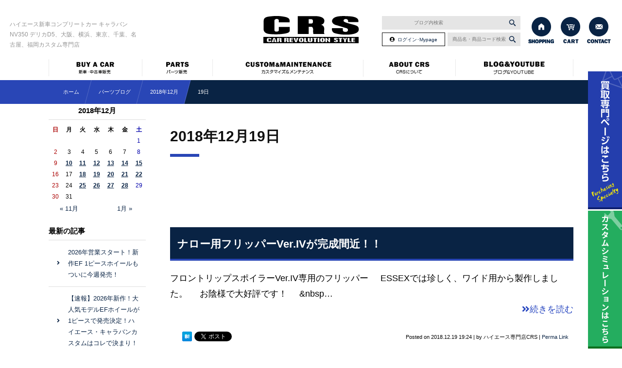

--- FILE ---
content_type: text/html; charset=UTF-8
request_url: https://www.crs9000.com/2018/12/19/?post_type=partsblog
body_size: 74735
content:


<!DOCTYPE html>
<html lang="ja">
    <head>
        <meta charset="utf-8">
        <meta name="author" content="ハイエース専門店CRS" />
						
			<meta name="keywords" content="ハイエース200系,キャラバンnv350,デリカD5,カスタム,パーツ,新車,中古,大阪,千葉,横浜,買取り,横浜,東京,名古屋,福岡" />
			<meta name="description" content="大阪・横浜・千葉・東京・名古屋・福岡を中心に200系ハイエース、キャラバンNV350、デリカD5の新車コンプリートカー・カスタムカーを販売しています。カスタムパーツやカスタム、車中泊もお任せ下さい。" />
			<title>  2018年12月19日 | 200系ハイエース・NV350キャラバン・デリカD5専門店 | カスタム・買取・カスタムパーツなら大阪、横浜、東京、名古屋のCRS</title>
			
			
				
        <meta property="og:image" content="https://www.crs9000.com/images/common/site-logo.png" />
        <link rel="alternate" type="application/atom+xml" title="Recent Entries" href="https://www.crs9000.com/feed/atom/" />
	<link rel="stylesheet" href="https://use.fontawesome.com/releases/v5.11.2/css/all.css" />
        <link rel="stylesheet" type="text/css" href="/css/common/vendor.css" />
        <link rel="stylesheet" type="text/css" href="/css/default/theme.css" />
        <link rel="stylesheet" type="text/css" href="/css/default/extra.css" />
        <link href="https://fonts.googleapis.com/css?family=Heebo:500,900" rel="stylesheet">


        <link rel='dns-prefetch' href='//s.w.org' />
		<script type="text/javascript">
			window._wpemojiSettings = {"baseUrl":"https:\/\/s.w.org\/images\/core\/emoji\/2.4\/72x72\/","ext":".png","svgUrl":"https:\/\/s.w.org\/images\/core\/emoji\/2.4\/svg\/","svgExt":".svg","source":{"concatemoji":"https:\/\/www.crs9000.com\/cwp\/wp-includes\/js\/wp-emoji-release.min.js?ver=4.9.5"}};
			!function(a,b,c){function d(a,b){var c=String.fromCharCode;l.clearRect(0,0,k.width,k.height),l.fillText(c.apply(this,a),0,0);var d=k.toDataURL();l.clearRect(0,0,k.width,k.height),l.fillText(c.apply(this,b),0,0);var e=k.toDataURL();return d===e}function e(a){var b;if(!l||!l.fillText)return!1;switch(l.textBaseline="top",l.font="600 32px Arial",a){case"flag":return!(b=d([55356,56826,55356,56819],[55356,56826,8203,55356,56819]))&&(b=d([55356,57332,56128,56423,56128,56418,56128,56421,56128,56430,56128,56423,56128,56447],[55356,57332,8203,56128,56423,8203,56128,56418,8203,56128,56421,8203,56128,56430,8203,56128,56423,8203,56128,56447]),!b);case"emoji":return b=d([55357,56692,8205,9792,65039],[55357,56692,8203,9792,65039]),!b}return!1}function f(a){var c=b.createElement("script");c.src=a,c.defer=c.type="text/javascript",b.getElementsByTagName("head")[0].appendChild(c)}var g,h,i,j,k=b.createElement("canvas"),l=k.getContext&&k.getContext("2d");for(j=Array("flag","emoji"),c.supports={everything:!0,everythingExceptFlag:!0},i=0;i<j.length;i++)c.supports[j[i]]=e(j[i]),c.supports.everything=c.supports.everything&&c.supports[j[i]],"flag"!==j[i]&&(c.supports.everythingExceptFlag=c.supports.everythingExceptFlag&&c.supports[j[i]]);c.supports.everythingExceptFlag=c.supports.everythingExceptFlag&&!c.supports.flag,c.DOMReady=!1,c.readyCallback=function(){c.DOMReady=!0},c.supports.everything||(h=function(){c.readyCallback()},b.addEventListener?(b.addEventListener("DOMContentLoaded",h,!1),a.addEventListener("load",h,!1)):(a.attachEvent("onload",h),b.attachEvent("onreadystatechange",function(){"complete"===b.readyState&&c.readyCallback()})),g=c.source||{},g.concatemoji?f(g.concatemoji):g.wpemoji&&g.twemoji&&(f(g.twemoji),f(g.wpemoji)))}(window,document,window._wpemojiSettings);
		</script>
		<style type="text/css">
img.wp-smiley,
img.emoji {
	display: inline !important;
	border: none !important;
	box-shadow: none !important;
	height: 1em !important;
	width: 1em !important;
	margin: 0 .07em !important;
	vertical-align: -0.1em !important;
	background: none !important;
	padding: 0 !important;
}
</style>
<link rel='stylesheet' id='biz-cal-style-css'  href='https://www.crs9000.com/cwp/wp-content/plugins/biz-calendar/biz-cal.css?ver=2.2.0' type='text/css' media='all' />
<link rel='stylesheet' id='contact-form-7-css'  href='https://www.crs9000.com/cwp/wp-content/plugins/contact-form-7/includes/css/styles.css?ver=5.0.1' type='text/css' media='all' />
<link rel='stylesheet' id='wpsbc-style-css'  href='https://www.crs9000.com/cwp/wp-content/plugins/wp-simple-booking-calendar/assets/css/style-front-end.min.css?ver=2.0.9' type='text/css' media='all' />
<link rel='stylesheet' id='dashicons-css'  href='https://www.crs9000.com/cwp/wp-includes/css/dashicons.min.css?ver=4.9.5' type='text/css' media='all' />
<script type='text/javascript' src='https://www.crs9000.com/cwp/wp-includes/js/jquery/jquery.js?ver=1.12.4'></script>
<script type='text/javascript' src='https://www.crs9000.com/cwp/wp-includes/js/jquery/jquery-migrate.min.js?ver=1.4.1'></script>
<script type='text/javascript'>
/* <![CDATA[ */
var bizcalOptions = {"holiday_title":"\u5b9a\u4f11\u65e5","wed":"on","holiday":"on","temp_holidays":"2024-01-01\r\n2024-01-02\r\n2024-01-03\r\n","temp_weekdays":"","eventday_title":"\u30a4\u30d9\u30f3\u30c8\u958b\u50ac\u65e5","eventday_url":"","eventdays":"","month_limit":"\u5236\u9650\u306a\u3057","nextmonthlimit":"12","prevmonthlimit":"12","plugindir":"https:\/\/www.crs9000.com\/cwp\/wp-content\/plugins\/biz-calendar\/","national_holiday":""};
/* ]]> */
</script>
<script type='text/javascript' src='https://www.crs9000.com/cwp/wp-content/plugins/biz-calendar/calendar.js?ver=2.2.0'></script>
<link rel="preconnect" href="https://fonts.googleapis.com">
<link rel="preconnect" href="https://fonts.gstatic.com" crossorigin>
<link href="https://fonts.googleapis.com/css2?family=Noto+Sans+JP:wght@100;200;300;400;500;600;700;800;900&display=swap" rel="stylesheet">

<meta name="facebook-domain-verification" content="ojz19ichd2x27d394bqyop7ua0dzxh" />

<!-- Begin Mieruca Embed Code -->
<script type="text/javascript" id="mierucajs">
window.__fid = window.__fid || [];__fid.push([598987424]);
(function() {
function mieruca(){if(typeof window.__fjsld != "undefined") return; window.__fjsld = 1; var fjs = document.createElement('script'); fjs.type = 'text/javascript'; fjs.async = true; fjs.id = "fjssync"; var timestamp = new Date;fjs.src = ('https:' == document.location.protocol ? 'https' : 'http') + '://hm.mieru-ca.com/service/js/mieruca-hm.js?v='+ timestamp.getTime(); var x = document.getElementsByTagName('script')[0]; x.parentNode.insertBefore(fjs, x); };
setTimeout(mieruca, 500); document.readyState != "complete" ? (window.attachEvent ? window.attachEvent("onload", mieruca) : window.addEventListener("load", mieruca, false)) : mieruca();
})();
</script>
<!-- End Mieruca Embed Code -->

<script type="application/ld+json">
{
  "@context": "https://schema.org",
  "@type": "Organization",
  "name": "CRS",
  "url": "https://www.crs9000.com/",
  "logo": "https://www.crs9000.com/wp-content/uploads/logo.jpg",
  "description": "CRSは大阪府豊中市に本社を置く、ハイエース専門のカスタム・販売会社です。",
  "address": {
    "@type": "PostalAddress",
    "streetAddress": "勝部3-3-18",
    "addressLocality": "豊中市",
    "addressRegion": "大阪府",
    "postalCode": "561-0894",
    "addressCountry": "JP"
  },
  "contactPoint": {
    "@type": "ContactPoint",
    "telephone": "+81-6-6852-9000",
    "contactType": "Customer Service",
    "faxNumber": "+81-6-6852-9011",
    "areaServed": "JP",
    "availableLanguage": "ja"
  }
}
</script>

<meta name="msapplication-square70x70logo" content="/images/favicons/site-tile-70x70.png">
<meta name="msapplication-square150x150logo" content="/images/favicons/site-tile-150x150.png">
<meta name="msapplication-wide310x150logo" content="/images/favicons/site-tile-310x150.png">
<meta name="msapplication-square310x310logo" content="/images/favicons/site-tile-310x310.png">
<meta name="msapplication-TileColor" content="#243ead">
<link rel="shortcut icon" type="image/vnd.microsoft.icon" href="/images/favicons/favicon.ico">
<link rel="icon" type="image/vnd.microsoft.icon" href="/images/favicons/favicon.ico">
<link rel="apple-touch-icon" sizes="57x57" href="/images/favicons/apple-touch-icon-57x57.png">
<link rel="apple-touch-icon" sizes="60x60" href="/images/favicons/apple-touch-icon-60x60.png">
<link rel="apple-touch-icon" sizes="72x72" href="/images/favicons/apple-touch-icon-72x72.png">
<link rel="apple-touch-icon" sizes="76x76" href="/images/favicons/apple-touch-icon-76x76.png">
<link rel="apple-touch-icon" sizes="114x114" href="/images/favicons/apple-touch-icon-114x114.png">
<link rel="apple-touch-icon" sizes="120x120" href="/images/favicons/apple-touch-icon-120x120.png">
<link rel="apple-touch-icon" sizes="144x144" href="/images/favicons/apple-touch-icon-144x144.png">
<link rel="apple-touch-icon" sizes="152x152" href="/images/favicons/apple-touch-icon-152x152.png">
<link rel="apple-touch-icon" sizes="180x180" href="/images/favicons/apple-touch-icon-180x180.png">
<link rel="icon" type="image/png" sizes="36x36" href="/images/favicons/android-chrome-36x36.png">
<link rel="icon" type="image/png" sizes="48x48" href="/images/favicons/android-chrome-48x48.png">
<link rel="icon" type="image/png" sizes="72x72" href="/images/favicons/android-chrome-72x72.png">
<link rel="icon" type="image/png" sizes="96x96" href="/images/favicons/android-chrome-96x96.png">
<link rel="icon" type="image/png" sizes="128x128" href="/images/favicons/android-chrome-128x128.png">
<link rel="icon" type="image/png" sizes="144x144" href="/images/favicons/android-chrome-144x144.png">
<link rel="icon" type="image/png" sizes="152x152" href="/images/favicons/android-chrome-152x152.png">
<link rel="icon" type="image/png" sizes="192x192" href="/images/favicons/android-chrome-192x192.png">
<link rel="icon" type="image/png" sizes="256x256" href="/images/favicons/android-chrome-256x256.png">
<link rel="icon" type="image/png" sizes="384x384" href="/images/favicons/android-chrome-384x384.png">
<link rel="icon" type="image/png" sizes="512x512" href="/images/favicons/android-chrome-512x512.png">
<link rel="icon" type="image/png" sizes="36x36" href="/images/favicons/icon-36x36.png">
<link rel="icon" type="image/png" sizes="48x48" href="/images/favicons/icon-48x48.png">
<link rel="icon" type="image/png" sizes="72x72" href="/images/favicons/icon-72x72.png">
<link rel="icon" type="image/png" sizes="96x96" href="/images/favicons/icon-96x96.png">
<link rel="icon" type="image/png" sizes="128x128" href="/images/favicons/icon-128x128.png">
<link rel="icon" type="image/png" sizes="144x144" href="/images/favicons/icon-144x144.png">
<link rel="icon" type="image/png" sizes="152x152" href="/images/favicons/icon-152x152.png">
<link rel="icon" type="image/png" sizes="160x160" href="/images/favicons/icon-160x160.png">
<link rel="icon" type="image/png" sizes="192x192" href="/images/favicons/icon-192x192.png">
<link rel="icon" type="image/png" sizes="196x196" href="/images/favicons/icon-196x196.png">
<link rel="icon" type="image/png" sizes="256x256" href="/images/favicons/icon-256x256.png">
<link rel="icon" type="image/png" sizes="384x384" href="/images/favicons/icon-384x384.png">
<link rel="icon" type="image/png" sizes="512x512" href="/images/favicons/icon-512x512.png">
<link rel="icon" type="image/png" sizes="16x16" href="/images/favicons/icon-16x16.png">
<link rel="icon" type="image/png" sizes="24x24" href="/images/favicons/icon-24x24.png">
<link rel="icon" type="image/png" sizes="32x32" href="/images/favicons/icon-32x32.png">
<link rel="manifest" href="/images/favicons/manifest.json">
		<style type="text/css" id="wp-custom-css">
			.toc-001 {
    margin-bottom: 30px;
    border: 2px solid #0046b6;
    border-radius: 3px;
	background-color: #fafafa;
}

.toc-001 div {
    display: flex;
    justify-content: center;
    align-items: center;
    margin: 0;
    padding: 10px 0;
    background-color: #0046b6;
    color: #fff;
    font-weight: 600;
    font-size: 1.1em;
}

.toc-001 ul {
    list-style-type: disc;
    margin: 0;
    overflow: hidden;
}

.toc-001 > ul {
	padding: 1em 1em 1em 0.5em;
}

.toc-001 ul ul {
    margin-top: 5px;
	padding-left: 0em;
}

.toc-001 li {
	padding: 0px 0;
    font-weight: 600;
}

.toc-001 ul ul li {
	list-style-type: disc !important;
    font-weight: 500;
	font-size: 0.9em;
}

.toc-001 a {
    color: #333;
    text-decoration: none;
}
		</style>
	                <link rel="stylesheet" type="text/css" href="/shop/css/default/shop.css" />
        	<!-- Global site tag (gtag.js) - Google Analytics -->
	<script async src="https://www.googletagmanager.com/gtag/js?id=UA-53863052-44"></script>
	<script>
	  window.dataLayer = window.dataLayer || [];
	  function gtag(){dataLayer.push(arguments);}
	  gtag('js', new Date());

	  gtag('config', 'UA-53863052-44');
	  gtag('config', 'AW-852395424');
	</script>
    <!-- Google tag (gtag.js) -->
<script async src="https://www.googletagmanager.com/gtag/js?id=G-4K35ERYML9"></script>
<script>
  window.dataLayer = window.dataLayer || [];
  function gtag(){dataLayer.push(arguments);}
  gtag('js', new Date());

  gtag('config', 'G-4K35ERYML9');
</script>
<meta name="google-site-verification" content="Vx1u07BUYEENHY0-MCjvO103roRcLlo5OUPF9f-yBGU" />        <!-- Google Tag Manager -->
		<script>(function(w,d,s,l,i){w[l]=w[l]||[];w[l].push({'gtm.start':
		new Date().getTime(),event:'gtm.js'});var f=d.getElementsByTagName(s)[0],
		j=d.createElement(s),dl=l!='dataLayer'?'&l='+l:'';j.async=true;j.src=
		'https://www.googletagmanager.com/gtm.js?id='+i+dl;f.parentNode.insertBefore(j,f);
		})(window,document,'script','dataLayer','GTM-KLB7VFG8');</script>
		<!-- End Google Tag Manager -->
    </head>
    <body class="archive date post-type-archive post-type-archive-partsblog template-type-blog default">
                <!-- Google Tag Manager (noscript) -->
        <noscript><iframe src="https://www.googletagmanager.com/ns.html?id=GTM-NPHVS3B"
                          height="0" width="0" style="display:none;visibility:hidden"></iframe></noscript>
        <!-- End Google Tag Manager (noscript) -->
        		<div id="fb-root"></div>
		<script>
		(function(d, s, id) {
			var js, fjs = d.getElementsByTagName(s)[0];
			if (d.getElementById(id)) return;
			js = d.createElement(s); js.id = id;
			js.src = "//connect.facebook.net/ja_JP/sdk.js#xfbml=1&version=v2.5&appId=592969907455373";
			fjs.parentNode.insertBefore(js, fjs);
		}(document, 'script', 'facebook-jssdk'));
		</script>
        <div id="container">
            <div id="container-inner">

                <div id="float-menu">
                    <div><a href="/purchase/" target="_blank"><img src="/images/default/float-btn01.png" alt="買取専門ページはこちら" /></a></div>
                    <div><a href="/custom/" target="_blank"><img src="/images/default/float-btn01-2.png" alt="カスタムシミュレーションはこちら" /></a></div>
                    <div><a href="#header" class="scroll"><img src="/images/default/float-btn02.png" alt="上へ" /></a></div>
                </div>

                <header id="header">
                    <div id="header-inner">
																											<div class="site-description">ハイエース新車コンプリートカー キャラバンNV350 デリカD5、大阪、横浜、東京、千葉、名古屋、福岡カスタム専門店</div>
																			<div class="header-logo"><a href="/"><img src="/images/default/site-logo.png" alt="200系ハイエース・NV350キャラバン・デリカD5専門店 | カスタム・買取・カスタムパーツなら大阪、横浜、東京、名古屋のCRS" /></a></div>

						<div class="header-search-blog">
							<form id="side-search-form-blog" name="side-search-form" action="/index.php" method="get">
								<input type="text" value="" size="20" name="s" class="side-search-text" placeholder="ブログ内検索" />
								<span><input type="image" src="/images/default/search-btn.png" alt="検索" id="search-btn" class="side-search-btn" onClick="void(this.form.submit());return false" /></span>
							</form>
						</div>

						<div class="header-search">
							<form id="side-search-form" name="side-search-form" action="/shop/products/list.php" method="get">
								<input type="text" value="" size="20" name="name" class="side-search-text" placeholder="商品名・商品コード検索" />
								<span><input type="image" src="/images/default/search-btn.png" alt="検索" id="search-btn" class="header-search-btn" onClick="void(this.form.submit());return false" /></span>
							</form>
						</div>
						<div class="header-login">
							<a href="/shop/mypage/">ログイン･Mypage</a>
						</div>

                        <div class="header-btn">
                            <ul class="header-btn-list clearfix">
                                <li class="header-btn-list-item"><a href="/parts/"><img src="/images/default/header-btn01.png" alt="パーツ通販" /></a></li>
                                <li class="header-btn-list-item"><a href="/shop/cart/"><img src="/images/default/header-btn02.png" alt="CART" /></a></li>
                                <li class="header-btn-list-item"><a href="/contents/category/contact"><img src="/images/default/header-btn03.png" alt="CONTACT" /></a></li>
                            </ul>
                        </div>

                    </div>
                </header>

                <div class="gnav-wrapper"><div class="gnav"><div class="gnav-inner">
                    <ul class="gnav-ul">
                        <li><a href="/buy-a-car/"><img src="/images/default/gnav01.png" alt="新車・中古車販売" /></a>
                            <div class="gnav-drop-wrapper"><div class="gnav-drop gnav-drop01 clearfix">
                                <div class="gnav-drop-header">
                                    <p class="gnav-drop-title"><img src="/images/default/gnav-drop-title01.png" alt="BUY A CAR 新車・中古車販売" /></p>
                                    <div class="gnav-drop-btn"><a href="/buy-a-car/"><img src="/images/default/gnav-drop-btn01.png" alt="新車・中古車販売" /></a></div>
                                </div>
                                <div class="gnav-drop-inner clearfix">
                                                                                                            <div>
                                        <a href="/completecar/" >
                                            <span class="gnav-drop-img"><img src="https://www.crs9000.com/cwp/wp-content/uploads/2018/04/gnav-drop01-01.png" alt="コンプリート" /></span>
                                            <span class="gnav-drop-menu">コンプリート</span>
                                        </a>
                                    </div>
                                                                        <div>
                                        <a href="/stock/" >
                                            <span class="gnav-drop-img"><img src="https://www.crs9000.com/cwp/wp-content/uploads/2018/04/gnav-drop01-02.png" alt="新車・中古車在庫情報" /></span>
                                            <span class="gnav-drop-menu">新車・中古車在庫情報</span>
                                        </a>
                                    </div>
                                                                        <div>
                                        <a href="/buy-a-car/category/flow/" >
                                            <span class="gnav-drop-img"><img src="https://www.crs9000.com/cwp/wp-content/uploads/2018/04/gnav-drop01-04.png" alt="納車までの流れ" /></span>
                                            <span class="gnav-drop-menu">納車までの流れ</span>
                                        </a>
                                    </div>
                                                                        <div>
                                        <a href="/customer/" >
                                            <span class="gnav-drop-img"><img src="https://www.crs9000.com/cwp/wp-content/uploads/2018/04/gnav-drop01-06.png" alt="お客様の声" /></span>
                                            <span class="gnav-drop-menu">お客様の声</span>
                                        </a>
                                    </div>
                                                                    </div>
                                </div></div>
                        </li><!--
						--><li><a href="/parts/"><img src="/images/default/gnav02.png" alt="パーツ販売" /></a>
                        <div class="gnav-drop-wrapper"><div class="gnav-drop gnav-drop06 clearfix">
                            <div class="gnav-drop-header">
                                <p class="gnav-drop-title"><img src="/images/default/gnav-drop-title06.png" alt="PARTS パーツ販売" /></p>
                                <div class="gnav-drop-btn"><a href="/parts/"><img src="/images/default/gnav-drop-btn06.png" alt="パーツ販売" /></a></div>
                            </div>
                            <div class="gnav-drop-inner clearfix">
                                                                                                <div>
                                    <a href="https://www.crs9000.com/contents/category/business-sales/">
                                        <span class="gnav-drop-img"><img src="https://www.crs9000.com/cwp/wp-content/uploads/2023/07/gnav-drop03-07.jpg" alt="" /></span>
                                        <span class="gnav-drop-menu"></span>
                                    </a>
                                </div>
                                                                <div>
                                    <a href="http://www.essex-japan.com/swp/wp-content/uploads/2018/12/33f8c04f1228065baaf622368b992475.pdf">
                                        <span class="gnav-drop-img"><img src="https://www.crs9000.com/cwp/wp-content/uploads/2018/04/gnav-drop01-03-1.png" alt="1PCホイール在庫表" /></span>
                                        <span class="gnav-drop-menu">1PCホイール在庫表</span>
                                    </a>
                                </div>
                                                                <div>
                                    <a href="https://www.crs9000.com/shop/order/">
                                        <span class="gnav-drop-img"><img src="https://www.crs9000.com/cwp/wp-content/uploads/2023/07/ac0dc9c31ca0c0f10b4465799f188b87.jpg" alt="特定商取引に関する法律に基づく表記" /></span>
                                        <span class="gnav-drop-menu">特定商取引に関する法律に基づく表記</span>
                                    </a>
                                </div>
                                                                <div>
                                    <a href="https://www.crs9000.com/parts/postage/">
                                        <span class="gnav-drop-img"><img src="https://www.crs9000.com/cwp/wp-content/uploads/2023/07/002.jpg" alt="送料区分について" /></span>
                                        <span class="gnav-drop-menu">送料区分について</span>
                                    </a>
                                </div>
                                                                <div>
                                    <a href="https://www.crs9000.com/parts/seino/">
                                        <span class="gnav-drop-img"><img src="https://www.crs9000.com/cwp/wp-content/uploads/2023/07/003.jpg" alt="西濃運輸 配送時間指定不可地域" /></span>
                                        <span class="gnav-drop-menu">西濃運輸 配送時間指定不可地域</span>
                                    </a>
                                </div>
                                                                <div>
                                    <a href="https://www.crs9000.com/parts/sagawa/">
                                        <span class="gnav-drop-img"><img src="https://www.crs9000.com/cwp/wp-content/uploads/2023/07/004.jpg" alt="佐川急便 配送時間指定不可地域" /></span>
                                        <span class="gnav-drop-menu">佐川急便 配送時間指定不可地域</span>
                                    </a>
                                </div>
                                                            </div>
                            </div></div>
					</li><!--
					--><li><a href="/custom-maintenance/"><img src="/images/default/gnav03.png" alt="カスタマイズ・メンテナンス" /></a>
                        <div class="gnav-drop-wrapper"><div class="gnav-drop gnav-drop02 clearfix">
                            <div class="gnav-drop-header">
                                <p class="gnav-drop-title"><img src="/images/default/gnav-drop-title02.png" alt="CUSTOM& MAINTENANCE カスタマイズ＆メンテナンス" /></p>
                                <div class="gnav-drop-btn"><a href="/custom-maintenance/"><img src="/images/default/gnav-drop-btn02.png" alt="カスタマイズ＆メンテナンス" /></a></div>
                            </div>
                            <div class="gnav-drop-inner clearfix">
                                                                                                <div>
                                    <a href="/custom-maintenance/category/suspension/">
                                        <span class="gnav-drop-img"><img src="https://www.crs9000.com/cwp/wp-content/uploads/2018/04/gnav-drop02-02.png" alt="足廻り" /></span>
                                        <span class="gnav-drop-menu">足廻り</span>
                                    </a>
                                </div>
                                                                <div>
                                    <a href="/custom-maintenance/category/neotune/">
                                        <span class="gnav-drop-img"><img src="https://www.crs9000.com/cwp/wp-content/uploads/2018/04/gnav-drop02-03.png" alt="ネオチューン" /></span>
                                        <span class="gnav-drop-menu">ネオチューン</span>
                                    </a>
                                </div>
                                                                <div>
                                    <a href="/custom-maintenance/category/inspection/">
                                        <span class="gnav-drop-img"><img src="https://www.crs9000.com/cwp/wp-content/uploads/2018/04/gnav-drop02-04.png" alt="車検" /></span>
                                        <span class="gnav-drop-menu">車検</span>
                                    </a>
                                </div>
                                                                <div>
                                    <a href="/custom-maintenance/category/oil/">
                                        <span class="gnav-drop-img"><img src="https://www.crs9000.com/cwp/wp-content/uploads/2018/04/gnav-drop02-05.png" alt="OIL交換" /></span>
                                        <span class="gnav-drop-menu">OIL交換</span>
                                    </a>
                                </div>
                                                                <div>
                                    <a href="/custom-maintenance/category/face/">
                                        <span class="gnav-drop-img"><img src="https://www.crs9000.com/cwp/wp-content/uploads/2018/04/gnav-drop02-01.png" alt="フェイスチェンジ" /></span>
                                        <span class="gnav-drop-menu">フェイスチェンジ</span>
                                    </a>
                                </div>
                                                                <div>
                                    <a href="/custom-maintenance/category/aeropaint/">
                                        <span class="gnav-drop-img"><img src="https://www.crs9000.com/cwp/wp-content/uploads/2018/04/gnav-drop02-06.png" alt="エアロ塗装" /></span>
                                        <span class="gnav-drop-menu">エアロ塗装</span>
                                    </a>
                                </div>
                                                                <div>
                                    <a href="/custom-maintenance/category/cost/">
                                        <span class="gnav-drop-img"><img src="https://www.crs9000.com/cwp/wp-content/uploads/2018/04/gnav-drop02-07.png" alt="工賃表" /></span>
                                        <span class="gnav-drop-menu">工賃表</span>
                                    </a>
                                </div>
                                                                <div>
                                    <a href="/custom-maintenance/216367/">
                                        <span class="gnav-drop-img"><img src="https://www.crs9000.com/cwp/wp-content/uploads/2023/07/8032dcc48835dadec2bc20a61cbe0fa7.jpg" alt="ハイエースオーナー様へ" /></span>
                                        <span class="gnav-drop-menu">ハイエースオーナー様へ</span>
                                    </a>
                                </div>
                                                            </div>
                            </div></div>
                        </li><!--
						--><li><a href="/about/"><img src="/images/default/gnav04.png" alt="CRSについて" /></a>
                        <div class="gnav-drop-wrapper"><div class="gnav-drop gnav-drop03 clearfix">
                            <div class="gnav-drop-header">
                                <p class="gnav-drop-title"><img src="/images/default/gnav-drop-title03.png" alt="ABOUT CRS CRSについて" /></p>
                                <div class="gnav-drop-btn"><a href="/about/"><img src="/images/default/gnav-drop-btn03.png" alt="CRSについて" /></a></div>
                            </div>
                            <div class="gnav-drop-inner clearfix">
                                                                                                <div>
                                    <a href="/about/category/shop/">
                                        <span class="gnav-drop-img"><img src="https://www.crs9000.com/cwp/wp-content/uploads/2018/04/gnav-drop03-02.png" alt="店舗情報" /></span>
                                        <span class="gnav-drop-menu">店舗情報</span>
                                    </a>
                                </div>
                                                                <div>
                                    <a href="/about/category/company/">
                                        <span class="gnav-drop-img"><img src="https://www.crs9000.com/cwp/wp-content/uploads/2023/07/251f7ce0c7606f31706e233fef930688-1.jpg" alt="会社案内" /></span>
                                        <span class="gnav-drop-menu">会社案内</span>
                                    </a>
                                </div>
                                                                <div>
                                    <a href="/about/category/recruit/">
                                        <span class="gnav-drop-img"><img src="https://www.crs9000.com/cwp/wp-content/uploads/2023/07/gnav-drop03-03-2.jpg" alt="求人情報" /></span>
                                        <span class="gnav-drop-menu">求人情報</span>
                                    </a>
                                </div>
                                                                <div>
                                    <a href="https://www.crs9000.com/partsblog/258170/">
                                        <span class="gnav-drop-img"><img src="https://www.crs9000.com/cwp/wp-content/uploads/2023/07/b0feaa923bda0aa5a9205ad66fa2d244.jpg" alt="イベント情報" /></span>
                                        <span class="gnav-drop-menu">イベント情報</span>
                                    </a>
                                </div>
                                                            </div>
                            </div></div>
                        </li><!--
--><li><a href="javascript:void(0);"><img src="/images/default/gnav05.png" alt="ブログ&amp;YOUTUBE" /></a>
                    <div class="gnav-drop-wrapper"><div class="gnav-drop gnav-drop05 clearfix">
                        <div class="gnav-drop-header">
                            <p class="gnav-drop-title"><img src="/images/default/gnav-drop-title05.png" alt="ブログ" /></p>

                        </div>
                        <div class="gnav-drop-inner clearfix">
                                                                                    <div>
                                <a href="/customblog/">
                                    <span class="gnav-drop-img"><img src="https://www.crs9000.com/cwp/wp-content/uploads/2018/04/blog-staff.jpg" alt="スタッフブログ" /></span>
                                    <span class="gnav-drop-menu">スタッフブログ</span>
                                </a>
                            </div>
                                                        <div>
                                <a href="/partsblog/">
                                    <span class="gnav-drop-img"><img src="https://www.crs9000.com/cwp/wp-content/uploads/2018/04/blog-custom.jpg" alt="パーツブログ" /></span>
                                    <span class="gnav-drop-menu">パーツブログ</span>
                                </a>
                            </div>
                                                        <div>
                                <a href="/customer/">
                                    <span class="gnav-drop-img"><img src="https://www.crs9000.com/cwp/wp-content/uploads/2018/04/head-vooice.jpg" alt="お客様納車ブログ" /></span>
                                    <span class="gnav-drop-menu">お客様納車ブログ</span>
                                </a>
                            </div>
                                                        <div>
                                <a href="https://www.crs9000.com/customblog/category/hiace/">
                                    <span class="gnav-drop-img"><img src="https://www.crs9000.com/cwp/wp-content/uploads/2018/04/blog-hiace-286_120-e1573626407839.jpg" alt="ハイエース〝改〟適化への道" /></span>
                                    <span class="gnav-drop-menu">ハイエース〝改〟適化への道</span>
                                </a>
                            </div>
                                                        <div>
                                <a href="https://www.youtube.com/user/yamasan113/videos">
                                    <span class="gnav-drop-img"><img src="https://www.crs9000.com/cwp/wp-content/uploads/2018/04/dd7c45383b76b46b6a00dbc1fbe60a7e.jpg" alt="" /></span>
                                    <span class="gnav-drop-menu"></span>
                                </a>
                            </div>
                                                        <div>
                                <a href="https://www.crs9000.com/partsblog/328928/">
                                    <span class="gnav-drop-img"><img src="https://www.crs9000.com/cwp/wp-content/uploads/2023/07/fa18f793c4c1280d9f2a191e44d1a72c.jpg" alt="" /></span>
                                    <span class="gnav-drop-menu"></span>
                                </a>
                            </div>
                                                    </div>
                        </div></div>
                    </li>
                    </ul>
                </div></div></div>

                
        <div class="bread02"></div>
        

                

                

        <div id="content">
            <div id="content-inner" class="clearfix">
                <div class="breadcrumb-wrap clearfix"><ul class="breadcrumb"><li class="home breadcrumb-item"><a href="https://www.crs9000.com/"><span>ホーム</span></a></li><li class="breadcrumb-item"><a href="https://www.crs9000.com/partsblog/"><span>パーツブログ</span></a></li><li class="breadcrumb-item"><a href="/2018/12/?post_type=partsblog">2018年12月</span></a></li><li class="breadcrumb-item"><span>19日</span></li></ul></div><div id="main" class="blog-main">
	<div id="main-inner">

		<p class="page-title">  2018年12月19日</p>
									<article id="post-11769" class="entry clearfix">

					<div class="entry-content clearfix">
						<h2 class="entry-title"><a href="https://www.crs9000.com/partsblog/veriv_1/">ナロー用フリッパーVer.IVが完成間近！！</a></h2>
						<div class="row">
														<div class="col-sm-12">
								フロントリップスポイラーVer.IV専用のフリッパー &nbsp; &nbsp; ESSEXでは珍しく、ワイド用から製作しました。 &nbsp; &nbsp; お陰様で大好評です！ &nbsp; &nbsp; &#038;nbsp&#8230;<div class="text-right"><a class="read-more" href="https://www.crs9000.com/partsblog/veriv_1/"><i class="fa fa-angle-double-right"></i>続きを読む</a></div>							</div>
						</div>
					</div>

					<div class="entry-footer row">
						<div class="bookmarks col-sm-6 clearfix">
									<div class="bookmarks-btn hatena"><a href="http://b.hatena.ne.jp/entry/https://www.crs9000.com/partsblog/veriv_1/" class="hatena-bookmark-button" data-hatena-bookmark-title="ナロー用フリッパーVer.IVが完成間近！！" data-hatena-bookmark-layout="simple" title="このエントリーをはてなブックマークに追加"><img src="//b.st-hatena.com/images/entry-button/button-only.gif" alt="このエントリーをはてなブックマークに追加" width="20" height="20" style="border: none;" /></a></div><!-- .hatena -->
		<div class="bookmarks-btn google"><div class="g-plusone" data-size="medium" data-annotation="none" data-href="https://www.crs9000.com/partsblog/veriv_1/"></div></div><!-- .google -->
		<div class="bookmarks-btn twitter"><a href="https://twitter.com/share" class="twitter-share-button" data-url="https://www.crs9000.com/partsblog/veriv_1/" data-lang="ja" data-count="none">ツイート</a></div><!-- .twitter -->
		<div class="bookmarks-btn facebook"><div class="fb-like" data-href="https://www.crs9000.com/partsblog/veriv_1/" data-layout="button_count" data-action="like" data-show-faces="false" data-share="false"></div></div><!-- .facebook -->						</div>

						<div class="entry-meta col-sm-6 clearfix">
							<span class="posted-on">Posted on <time class="entry-date published" datetime="2018-12-19T19:24:19+00:00">2018.12.19 19:24</time></span> | <span class="byline"> by <span class="author vcard">ハイエース専門店CRS</span></span> | <span class="permalink"><a href="https://www.crs9000.com/partsblog/veriv_1/" rel="bookmark">Perma Link</a></span>						</div>
					</div>
				</article>
			
					
	</div>
</div>
<div id="sidebar">
	<div id="sidebar-inner">
					<div class="blog-nav-group clearfix">

	<div class="blog-nav">
		<div class="blog-nav-inner">
			<table id="wp-calendar">
	<caption>2018年12月</caption>
	<thead>
	<tr>
		<th scope="col" title="日曜日">日</th>
		<th scope="col" title="月曜日">月</th>
		<th scope="col" title="火曜日">火</th>
		<th scope="col" title="水曜日">水</th>
		<th scope="col" title="木曜日">木</th>
		<th scope="col" title="金曜日">金</th>
		<th scope="col" title="土曜日">土</th>
	</tr>
	</thead>
 
	<tfoot>
	<tr>
		<td colspan="3" id="prev"><a href="https://www.crs9000.com/2018/11/?post_type=partsblog" title="View posts for 11月 2018">&laquo; 11月</a></td>
		<td class="pad">&nbsp;</td>
		<td colspan="3" id="next"><a href="https://www.crs9000.com/2019/01/?post_type=partsblog" title="View posts for 1月 2019">1月 &raquo;</a></td>
	</tr>
	</tfoot>
 
	<tbody>
	<tr>
		<td colspan="6" class="pad">&nbsp;</td><td>1</td>
	</tr>
	<tr>
		<td>2</td><td>3</td><td>4</td><td>5</td><td>6</td><td>7</td><td>8</td>
	</tr>
	<tr>
		<td>9</td><td><a href="https://www.crs9000.com/2018/12/10/?post_type=partsblog" title="12/19（水）ESSEX臨時休業のお知らせ">10</a></td><td><a href="https://www.crs9000.com/2018/12/11/?post_type=partsblog" title="載っちゃいましたｗハイエーススタイル&#038;カスタムカーに">11</a></td><td><a href="https://www.crs9000.com/2018/12/12/?post_type=partsblog" title="嬉しいお便りがありましたのでご紹介～">12</a></td><td><a href="https://www.crs9000.com/2018/12/13/?post_type=partsblog" title="言っちゃいます！！ハイエースパーツ【バットパネル】が！！">13</a></td><td><a href="https://www.crs9000.com/2018/12/14/?post_type=partsblog" title="ハイエースパーツ入荷ご連絡！！">14</a></td><td><a href="https://www.crs9000.com/2018/12/15/?post_type=partsblog" title="1台限定です！">15</a></td>
	</tr>
	<tr>
		<td>16</td><td>17</td><td><a href="https://www.crs9000.com/2018/12/18/?post_type=partsblog" title="残り1名様限り！！！バットパネル！！">18</a></td><td><a href="https://www.crs9000.com/2018/12/19/?post_type=partsblog" title="ナロー用フリッパーVer.IVが完成間近！！">19</a></td><td><a href="https://www.crs9000.com/2018/12/20/?post_type=partsblog" title="ハイエースパーツ入荷情報！！！">20</a></td><td><a href="https://www.crs9000.com/2018/12/21/?post_type=partsblog" title="本日は作業日記！初体験してきましたｗ">21</a></td><td><a href="https://www.crs9000.com/2018/12/22/?post_type=partsblog" title="マフラーカッター登場！">22</a></td>
	</tr>
	<tr>
		<td>23</td><td>24</td><td><a href="https://www.crs9000.com/2018/12/25/?post_type=partsblog" title="ワイド用フリッパーVer.IVが好評！！">25</a></td><td><a href="https://www.crs9000.com/2018/12/26/?post_type=partsblog" title="ナロー用フリッパーVer.IV価格決定しました！！">26</a></td><td><a href="https://www.crs9000.com/2018/12/27/?post_type=partsblog" title="ESSEX年末年始休暇のお知らせ
メリクリでした！そしてパーツ入荷速報！！！">27</a></td><td><a href="https://www.crs9000.com/2018/12/28/?post_type=partsblog" title="今年も大変お世話になりました！！2019年もよろしくお願いします。">28</a></td><td>29</td>
	</tr>
	<tr>
		<td>30</td><td>31</td>
		<td class="pad" colspan="5">&nbsp;</td>
	</tr>
	</tbody>
	</table>		</div>
	</div>

	<nav class="blog-nav">
		<h2 class="blog-nav-title">最新の記事</h2>
		<div class="blog-nav-inner">
			<ul class="blog-nav-list">
																			<li><a href="https://www.crs9000.com/partsblog/344708/">2026年営業スタート！新作EF 1ピースホイールもついに今週発売！</a></li>
											<li><a href="https://www.crs9000.com/partsblog/343335/">【速報】2026年新作！大人気モデルEFホイールが1ピースで発売決定！ハイエース・キャラバンカスタムはコレで決まり！</a></li>
											<li><a href="https://www.crs9000.com/partsblog/337456/">ステアリングをお探しならこちら</a></li>
											<li><a href="https://www.crs9000.com/partsblog/334556/">フォグランプカバーでイメージアップ　</a></li>
											<li><a href="https://www.crs9000.com/partsblog/328928/">プロレーサーがハイエースの乗り心地を改善するCRSモーションコントロールビーム(MCB)を体感「これ、合格だな」</a></li>
												</ul>
		</div>
	</nav>

	<nav class="blog-nav">
		<h2 class="blog-nav-title">ブログカテゴリ</h2>
		<div class="blog-nav-inner">
			<ul class="blog-nav-list">
					<li class="cat-item cat-item-266"><a href="https://www.crs9000.com/partsblog/category/new-parts-%e7%b4%b9%e4%bb%8b/" >NEW PARTS 紹介</a>
</li>
	<li class="cat-item cat-item-84"><a href="https://www.crs9000.com/partsblog/category/parts/" >カスタムパーツ紹介</a>
</li>
	<li class="cat-item cat-item-267"><a href="https://www.crs9000.com/partsblog/category/michael/" >マイケル ハイエースを買いたい</a>
</li>
	<li class="cat-item cat-item-88"><a href="https://www.crs9000.com/partsblog/category/%ef%bd%8e%ef%bd%96%ef%bc%93%ef%bc%95%ef%bc%90%e3%82%ad%e3%83%a3%e3%83%a9%e3%83%90%e3%83%b3/" >ＮＶ３５０キャラバン</a>
</li>
	<li class="cat-item cat-item-82"><a href="https://www.crs9000.com/partsblog/category/%ef%bd%83%ef%bd%92%ef%bd%93%e3%83%8f%e3%82%a4%e3%82%a8%e3%83%bc%e3%82%b9%e3%83%91%e3%83%bc%e3%83%84%e6%97%a5%e8%a8%98/" >ＣＲＳハイエースパーツ日記</a>
</li>
	<li class="cat-item cat-item-83"><a href="https://www.crs9000.com/partsblog/category/sale/" >お得なセール情報</a>
</li>
	<li class="cat-item cat-item-189"><a href="https://www.crs9000.com/partsblog/category/event/" >イベント情報</a>
</li>
	<li class="cat-item cat-item-81"><a href="https://www.crs9000.com/partsblog/category/%e3%82%a4%e3%83%b3%e3%83%95%e3%82%a9%e3%83%a1%e3%83%bc%e3%82%b7%e3%83%a7%e3%83%b3/" >インフォメーション</a>
</li>
			</ul>
		</div>
	</nav>

	<nav class="blog-nav">
		<h2 class="blog-nav-title">月別アーカイブ</h2>
		<div class="blog-nav-inner">
			<ul class="blog-nav-list">
					<li><a href='https://www.crs9000.com/2026/01/?post_type=partsblog'>2026年1月</a></li>
	<li><a href='https://www.crs9000.com/2025/12/?post_type=partsblog'>2025年12月</a></li>
	<li><a href='https://www.crs9000.com/2025/11/?post_type=partsblog'>2025年11月</a></li>
	<li><a href='https://www.crs9000.com/2025/10/?post_type=partsblog'>2025年10月</a></li>
	<li><a href='https://www.crs9000.com/2025/09/?post_type=partsblog'>2025年9月</a></li>
	<li><a href='https://www.crs9000.com/2025/07/?post_type=partsblog'>2025年7月</a></li>
	<li><a href='https://www.crs9000.com/2025/06/?post_type=partsblog'>2025年6月</a></li>
	<li><a href='https://www.crs9000.com/2025/05/?post_type=partsblog'>2025年5月</a></li>
	<li><a href='https://www.crs9000.com/2025/04/?post_type=partsblog'>2025年4月</a></li>
	<li><a href='https://www.crs9000.com/2025/03/?post_type=partsblog'>2025年3月</a></li>
	<li><a href='https://www.crs9000.com/2025/02/?post_type=partsblog'>2025年2月</a></li>
	<li><a href='https://www.crs9000.com/2025/01/?post_type=partsblog'>2025年1月</a></li>
	<li><a href='https://www.crs9000.com/2024/12/?post_type=partsblog'>2024年12月</a></li>
	<li><a href='https://www.crs9000.com/2024/11/?post_type=partsblog'>2024年11月</a></li>
	<li><a href='https://www.crs9000.com/2024/10/?post_type=partsblog'>2024年10月</a></li>
	<li><a href='https://www.crs9000.com/2024/09/?post_type=partsblog'>2024年9月</a></li>
	<li><a href='https://www.crs9000.com/2024/08/?post_type=partsblog'>2024年8月</a></li>
	<li><a href='https://www.crs9000.com/2024/07/?post_type=partsblog'>2024年7月</a></li>
	<li><a href='https://www.crs9000.com/2024/06/?post_type=partsblog'>2024年6月</a></li>
	<li><a href='https://www.crs9000.com/2024/05/?post_type=partsblog'>2024年5月</a></li>
	<li><a href='https://www.crs9000.com/2024/04/?post_type=partsblog'>2024年4月</a></li>
	<li><a href='https://www.crs9000.com/2024/03/?post_type=partsblog'>2024年3月</a></li>
	<li><a href='https://www.crs9000.com/2024/02/?post_type=partsblog'>2024年2月</a></li>
	<li><a href='https://www.crs9000.com/2024/01/?post_type=partsblog'>2024年1月</a></li>
	<li><a href='https://www.crs9000.com/2023/12/?post_type=partsblog'>2023年12月</a></li>
	<li><a href='https://www.crs9000.com/2023/11/?post_type=partsblog'>2023年11月</a></li>
	<li><a href='https://www.crs9000.com/2023/10/?post_type=partsblog'>2023年10月</a></li>
	<li><a href='https://www.crs9000.com/2023/09/?post_type=partsblog'>2023年9月</a></li>
	<li><a href='https://www.crs9000.com/2023/08/?post_type=partsblog'>2023年8月</a></li>
	<li><a href='https://www.crs9000.com/2023/07/?post_type=partsblog'>2023年7月</a></li>
	<li><a href='https://www.crs9000.com/2023/06/?post_type=partsblog'>2023年6月</a></li>
	<li><a href='https://www.crs9000.com/2023/05/?post_type=partsblog'>2023年5月</a></li>
	<li><a href='https://www.crs9000.com/2023/04/?post_type=partsblog'>2023年4月</a></li>
	<li><a href='https://www.crs9000.com/2023/03/?post_type=partsblog'>2023年3月</a></li>
	<li><a href='https://www.crs9000.com/2023/02/?post_type=partsblog'>2023年2月</a></li>
	<li><a href='https://www.crs9000.com/2023/01/?post_type=partsblog'>2023年1月</a></li>
	<li><a href='https://www.crs9000.com/2022/12/?post_type=partsblog'>2022年12月</a></li>
	<li><a href='https://www.crs9000.com/2022/11/?post_type=partsblog'>2022年11月</a></li>
	<li><a href='https://www.crs9000.com/2022/10/?post_type=partsblog'>2022年10月</a></li>
	<li><a href='https://www.crs9000.com/2022/09/?post_type=partsblog'>2022年9月</a></li>
	<li><a href='https://www.crs9000.com/2022/08/?post_type=partsblog'>2022年8月</a></li>
	<li><a href='https://www.crs9000.com/2022/07/?post_type=partsblog'>2022年7月</a></li>
	<li><a href='https://www.crs9000.com/2022/06/?post_type=partsblog'>2022年6月</a></li>
	<li><a href='https://www.crs9000.com/2022/05/?post_type=partsblog'>2022年5月</a></li>
	<li><a href='https://www.crs9000.com/2022/04/?post_type=partsblog'>2022年4月</a></li>
	<li><a href='https://www.crs9000.com/2022/03/?post_type=partsblog'>2022年3月</a></li>
	<li><a href='https://www.crs9000.com/2022/02/?post_type=partsblog'>2022年2月</a></li>
	<li><a href='https://www.crs9000.com/2022/01/?post_type=partsblog'>2022年1月</a></li>
	<li><a href='https://www.crs9000.com/2021/12/?post_type=partsblog'>2021年12月</a></li>
	<li><a href='https://www.crs9000.com/2021/11/?post_type=partsblog'>2021年11月</a></li>
	<li><a href='https://www.crs9000.com/2021/10/?post_type=partsblog'>2021年10月</a></li>
	<li><a href='https://www.crs9000.com/2021/09/?post_type=partsblog'>2021年9月</a></li>
	<li><a href='https://www.crs9000.com/2021/08/?post_type=partsblog'>2021年8月</a></li>
	<li><a href='https://www.crs9000.com/2021/07/?post_type=partsblog'>2021年7月</a></li>
	<li><a href='https://www.crs9000.com/2021/06/?post_type=partsblog'>2021年6月</a></li>
	<li><a href='https://www.crs9000.com/2021/05/?post_type=partsblog'>2021年5月</a></li>
	<li><a href='https://www.crs9000.com/2021/04/?post_type=partsblog'>2021年4月</a></li>
	<li><a href='https://www.crs9000.com/2021/03/?post_type=partsblog'>2021年3月</a></li>
	<li><a href='https://www.crs9000.com/2021/02/?post_type=partsblog'>2021年2月</a></li>
	<li><a href='https://www.crs9000.com/2021/01/?post_type=partsblog'>2021年1月</a></li>
	<li><a href='https://www.crs9000.com/2020/12/?post_type=partsblog'>2020年12月</a></li>
	<li><a href='https://www.crs9000.com/2020/11/?post_type=partsblog'>2020年11月</a></li>
	<li><a href='https://www.crs9000.com/2020/10/?post_type=partsblog'>2020年10月</a></li>
	<li><a href='https://www.crs9000.com/2020/09/?post_type=partsblog'>2020年9月</a></li>
	<li><a href='https://www.crs9000.com/2020/08/?post_type=partsblog'>2020年8月</a></li>
	<li><a href='https://www.crs9000.com/2020/07/?post_type=partsblog'>2020年7月</a></li>
	<li><a href='https://www.crs9000.com/2020/06/?post_type=partsblog'>2020年6月</a></li>
	<li><a href='https://www.crs9000.com/2020/05/?post_type=partsblog'>2020年5月</a></li>
	<li><a href='https://www.crs9000.com/2020/04/?post_type=partsblog'>2020年4月</a></li>
	<li><a href='https://www.crs9000.com/2020/03/?post_type=partsblog'>2020年3月</a></li>
	<li><a href='https://www.crs9000.com/2020/02/?post_type=partsblog'>2020年2月</a></li>
	<li><a href='https://www.crs9000.com/2020/01/?post_type=partsblog'>2020年1月</a></li>
	<li><a href='https://www.crs9000.com/2019/12/?post_type=partsblog'>2019年12月</a></li>
	<li><a href='https://www.crs9000.com/2019/11/?post_type=partsblog'>2019年11月</a></li>
	<li><a href='https://www.crs9000.com/2019/10/?post_type=partsblog'>2019年10月</a></li>
	<li><a href='https://www.crs9000.com/2019/09/?post_type=partsblog'>2019年9月</a></li>
	<li><a href='https://www.crs9000.com/2019/08/?post_type=partsblog'>2019年8月</a></li>
	<li><a href='https://www.crs9000.com/2019/07/?post_type=partsblog'>2019年7月</a></li>
	<li><a href='https://www.crs9000.com/2019/06/?post_type=partsblog'>2019年6月</a></li>
	<li><a href='https://www.crs9000.com/2019/05/?post_type=partsblog'>2019年5月</a></li>
	<li><a href='https://www.crs9000.com/2019/04/?post_type=partsblog'>2019年4月</a></li>
	<li><a href='https://www.crs9000.com/2019/03/?post_type=partsblog'>2019年3月</a></li>
	<li><a href='https://www.crs9000.com/2019/02/?post_type=partsblog'>2019年2月</a></li>
	<li><a href='https://www.crs9000.com/2019/01/?post_type=partsblog'>2019年1月</a></li>
	<li><a href='https://www.crs9000.com/2018/12/?post_type=partsblog'>2018年12月</a></li>
	<li><a href='https://www.crs9000.com/2018/11/?post_type=partsblog'>2018年11月</a></li>
	<li><a href='https://www.crs9000.com/2018/10/?post_type=partsblog'>2018年10月</a></li>
	<li><a href='https://www.crs9000.com/2018/09/?post_type=partsblog'>2018年9月</a></li>
	<li><a href='https://www.crs9000.com/2018/08/?post_type=partsblog'>2018年8月</a></li>
	<li><a href='https://www.crs9000.com/2018/07/?post_type=partsblog'>2018年7月</a></li>
	<li><a href='https://www.crs9000.com/2018/06/?post_type=partsblog'>2018年6月</a></li>
	<li><a href='https://www.crs9000.com/2018/05/?post_type=partsblog'>2018年5月</a></li>
	<li><a href='https://www.crs9000.com/2018/04/?post_type=partsblog'>2018年4月</a></li>
	<li><a href='https://www.crs9000.com/2018/03/?post_type=partsblog'>2018年3月</a></li>
	<li><a href='https://www.crs9000.com/2018/02/?post_type=partsblog'>2018年2月</a></li>
	<li><a href='https://www.crs9000.com/2018/01/?post_type=partsblog'>2018年1月</a></li>
	<li><a href='https://www.crs9000.com/2017/12/?post_type=partsblog'>2017年12月</a></li>
	<li><a href='https://www.crs9000.com/2017/11/?post_type=partsblog'>2017年11月</a></li>
	<li><a href='https://www.crs9000.com/2017/10/?post_type=partsblog'>2017年10月</a></li>
	<li><a href='https://www.crs9000.com/2017/09/?post_type=partsblog'>2017年9月</a></li>
	<li><a href='https://www.crs9000.com/2017/08/?post_type=partsblog'>2017年8月</a></li>
	<li><a href='https://www.crs9000.com/2017/07/?post_type=partsblog'>2017年7月</a></li>
	<li><a href='https://www.crs9000.com/2017/06/?post_type=partsblog'>2017年6月</a></li>
	<li><a href='https://www.crs9000.com/2017/05/?post_type=partsblog'>2017年5月</a></li>
	<li><a href='https://www.crs9000.com/2017/04/?post_type=partsblog'>2017年4月</a></li>
	<li><a href='https://www.crs9000.com/2017/03/?post_type=partsblog'>2017年3月</a></li>
	<li><a href='https://www.crs9000.com/2017/02/?post_type=partsblog'>2017年2月</a></li>
	<li><a href='https://www.crs9000.com/2017/01/?post_type=partsblog'>2017年1月</a></li>
	<li><a href='https://www.crs9000.com/2016/12/?post_type=partsblog'>2016年12月</a></li>
	<li><a href='https://www.crs9000.com/2016/11/?post_type=partsblog'>2016年11月</a></li>
	<li><a href='https://www.crs9000.com/2016/10/?post_type=partsblog'>2016年10月</a></li>
	<li><a href='https://www.crs9000.com/2016/09/?post_type=partsblog'>2016年9月</a></li>
	<li><a href='https://www.crs9000.com/2016/08/?post_type=partsblog'>2016年8月</a></li>
	<li><a href='https://www.crs9000.com/2016/07/?post_type=partsblog'>2016年7月</a></li>
	<li><a href='https://www.crs9000.com/2016/06/?post_type=partsblog'>2016年6月</a></li>
	<li><a href='https://www.crs9000.com/2016/05/?post_type=partsblog'>2016年5月</a></li>
	<li><a href='https://www.crs9000.com/2016/04/?post_type=partsblog'>2016年4月</a></li>
	<li><a href='https://www.crs9000.com/2016/03/?post_type=partsblog'>2016年3月</a></li>
	<li><a href='https://www.crs9000.com/2016/02/?post_type=partsblog'>2016年2月</a></li>
	<li><a href='https://www.crs9000.com/2016/01/?post_type=partsblog'>2016年1月</a></li>
	<li><a href='https://www.crs9000.com/2015/12/?post_type=partsblog'>2015年12月</a></li>
	<li><a href='https://www.crs9000.com/2015/11/?post_type=partsblog'>2015年11月</a></li>
	<li><a href='https://www.crs9000.com/2015/10/?post_type=partsblog'>2015年10月</a></li>
	<li><a href='https://www.crs9000.com/2015/09/?post_type=partsblog'>2015年9月</a></li>
	<li><a href='https://www.crs9000.com/2015/08/?post_type=partsblog'>2015年8月</a></li>
	<li><a href='https://www.crs9000.com/2015/07/?post_type=partsblog'>2015年7月</a></li>
	<li><a href='https://www.crs9000.com/2015/06/?post_type=partsblog'>2015年6月</a></li>
	<li><a href='https://www.crs9000.com/2015/05/?post_type=partsblog'>2015年5月</a></li>
			</ul>
		</div>
	</nav>

	
</div>

			<div class="side-search">
				<form method="get" action="https://www.crs9000.com">
					<div class="input-group">
						<input class="form-control" name="s" id="s" type="text" />
						<span class="input-group-append"><input class="btn btn-secondary" id="submit" type="submit" value="検索" /></span>
					</div>
				</form>
			</div>
		
				

		
	</div>
</div>
								
				
							
							
			</div>
		</div>
		<!-- /#content -->
		
			<div class="footer-shops">
				<div class="footer-shops-main">
																<div class="once">
							<div class="popup-trigger">
								<h2><img src="https://www.crs9000.com/cwp/wp-content/uploads/2018/04/footer-about-title01.png" alt="CRS大阪" /></h2>
								<div class="image"><img src="https://www.crs9000.com/cwp/wp-content/uploads/2018/04/d94e2bd03b47df834f730d36fcc603a7.jpg" alt="大阪" /></div>
							</div>
							<div class="popup">
								<h3>CRS大阪</h3>
								<div class="text"><p><span style="font-size: 16px;">〒561-0894<br />
 大阪府豊中市勝部3-3-18<br />
 TEL：<span style="color: #00ffff;"><a style="color: #00ffff;" href="tel:06-6852-9000">06-6852-9000</a></span><br />
 FAX：<span style="color: #ffffff;">06-6852-9011</span><br />
 osaka@crs9000.com<br />
 </span></p>
<div>
<p><span style="font-size: 14px;"><strong>【営業時間】</strong> 10：00～19：00<br />
 <strong>【日曜のみ】 </strong>10：00～18：00<br />
 <strong>【定 休 日 】</strong> 第２週・第４週火曜日・水曜日</span></p>
</div></div>
								<div class="contact"><a href="/contents/category/contact-osaka/"><i class="fas fa-envelope"></i>CRS大阪へのお問い合わせ</a></div>
							</div>
						</div>
											<div class="once">
							<div class="popup-trigger">
								<h2><img src="https://www.crs9000.com/cwp/wp-content/uploads/2018/04/footer-about-title02.png" alt="CRS横浜" /></h2>
								<div class="image"><img src="https://www.crs9000.com/cwp/wp-content/uploads/2018/04/001.jpg" alt="001" /></div>
							</div>
							<div class="popup">
								<h3>CRS横浜</h3>
								<div class="text"><p><span style="font-size: 16px;">〒224-0044<br />
 横浜市都筑区川向町889-4<br />
 TEL：<span style="color: #00ffff;"><a style="color: #00ffff;" href="tel:045-532-9000">045-532-9000</a></span><br />
 FAX：<span style="color: #ffffff;">045-532-9100</span><br />
 yokohama@crs9000.com<br />
 </span></p>
<div>
<p><span style="font-size: 14px;"><strong>【営業時間】 </strong>10：00～19：00<br />
 <strong>【日曜のみ】 </strong>10：00～18：00<br />
 <strong>【定 休 日 】</strong> 第２週・第４週火曜日・水曜日</span></p>
</div></div>
								<div class="contact"><a href="/contents/category/contact-yokohama/"><i class="fas fa-envelope"></i>CRS横浜へのお問い合わせ</a></div>
							</div>
						</div>
											<div class="once">
							<div class="popup-trigger">
								<h2><img src="https://www.crs9000.com/cwp/wp-content/uploads/2018/04/footer-about-title04.png" alt="CRS千葉" /></h2>
								<div class="image"><img src="https://www.crs9000.com/cwp/wp-content/uploads/2018/04/6f8daac3fc61c0d3c380a2bf1e9ff22c.jpg" alt="千葉342_240" /></div>
							</div>
							<div class="popup">
								<h3>CRS千葉</h3>
								<div class="text"><p><span style="font-size: 16px;">〒270-2224<br />
 千葉県松戸市大橋394-15</span><br />
 <span style="font-size: 16px;"> TEL：<span style="color: #00ffff;"><a style="color: #00ffff;" href="tel:047-360-9000">047-360-9000</a></span></span><br />
 <span style="font-size: 16px;"> FAX：<span style="color: #ffffff;">047-360-9011</span></span><br />
 <span style="font-size: 16px;"> chiba@crs9000.com<br />
 </span><span style="font-size: 14px;">【営業時間】 10：00～19：00</span><br />
 <span style="font-size: 14px;"> 【日曜のみ】 10：00～18：00</span><br />
 <span style="font-size: 14px;"> 【定 休 日 】 第２週・第４週火曜日・水曜日</span></p></div>
								<div class="contact"><a href="/contents/category/contact-chiba"><i class="fas fa-envelope"></i>CRS千葉へのお問い合わせ</a></div>
							</div>
						</div>
											<div class="once">
							<div class="popup-trigger">
								<h2><img src="https://www.crs9000.com/cwp/wp-content/uploads/2018/04/footer-about-title05.png" alt="CRS名古屋" /></h2>
								<div class="image"><img src="https://www.crs9000.com/cwp/wp-content/uploads/2018/04/001-1.jpg" alt="001" /></div>
							</div>
							<div class="popup">
								<h3>CRS名古屋</h3>
								<div class="text"><p><span style="font-size: 16px;">〒468-0011<br />
 愛知県名古屋市天白区平針5-103<br />
 TEL：<span style="color: #00ffff;"><a style="color: #00ffff;" href="tel:052－848-9000">052-848-9000</a></span><br />
 FAX：<span style="color: #ffffff;">052-848-9100</span><br />
 nagoya@crs9000.com<br />
 </span></p>
<div>
<p><span style="font-size: 14px;"><strong>【営業時間】 </strong>10：00～19：00<br />
 <strong>【日曜のみ】 </strong>10：00～18：00<br />
 <strong>【定 休 日 】 </strong>第２週・第４週火曜日・水曜日</span></p>
</div></div>
								<div class="contact"><a href="/contents/category/contact-nagoya"><i class="fas fa-envelope"></i>CRS名古屋へのお問い合わせ</a></div>
							</div>
						</div>
											<div class="once">
							<div class="popup-trigger">
								<h2><img src="https://www.crs9000.com/cwp/wp-content/uploads/2018/04/footer-about-title06.png" alt="CRS福岡" /></h2>
								<div class="image"><img src="https://www.crs9000.com/cwp/wp-content/uploads/2018/04/81fd0e580086c503d49603c529b7b8de.jpg" alt="福岡" /></div>
							</div>
							<div class="popup">
								<h3>CRS福岡</h3>
								<div class="text"><p><span style="font-size: 16px;">〒813ｰ0035<br />
 福岡県福岡市東区松崎2丁目18-18<br />
 TEL：<span style="color: #00ffff;"><a style="color: #00ffff;" href="tel:092-662-5000">092-662-5000</a></span><br />
 FAX：<span style="color: #ffffff;">092-662-5550</span><br />
 fukuoka@crs9000.com<br />
 </span></p>
<div>
<p>【営業時間】 10：00～19：00<br />
 【日曜のみ】 10：00～18：00<br />
 【定 休 日 】 第２週・第４週火曜日・水曜日</p>
</div></div>
								<div class="contact"><a href="/contents/category/contact-fukuoka"><i class="fas fa-envelope"></i>CRS福岡へのお問い合わせ</a></div>
							</div>
						</div>
											<div class="once">
							<div class="popup-trigger">
								<h2><img src="https://www.crs9000.com/cwp/wp-content/uploads/2018/04/footer-about-title03.png" alt="パーツ事業部" /></h2>
								<div class="image"><img src="https://www.crs9000.com/cwp/wp-content/uploads/2018/04/essexparts-1.jpg" alt="essexparts" /></div>
							</div>
							<div class="popup">
								<h3>パーツ事業部</h3>
								<div class="text"><p><span style="font-size: 16px;">〒561-0894<br />
 大阪府豊中市勝部3-3-16<br />
 TEL：<span style="color: #00ffff;"><a style="color: #00ffff;" href="tel:06-6844-8000">06-6844-8000</a></span><br />
 FAX：<span style="color: #ffffff;">06-6844-8090</span><br />
 parts@crs9000.com<br />
 </span></p>
<div>
<p><span style="font-size: 14px;"><strong>【営業時間】 </strong>9：00～18：00<br />
 <strong>【土曜のみ】 </strong>9：00～17：00<br />
 <strong>【定 休 日 】 </strong>第２週・第４週土曜日・日曜日・祝日</span></p>
</div></div>
								<div class="contact"><a href="/contents/category/contact-parts/"><i class="fas fa-envelope"></i>パーツ事業部へのお問い合わせ</a></div>
							</div>
						</div>
									</div>
			</div>

		<footer id="footer">
			<div id="footer-inner">
								<div class="footer-calendar"><iframe src="https://calendar.google.com/calendar/embed?height=300&wkst=1&bgcolor=%23e3e9ff&ctz=Asia%2FTokyo&showPrint=0&showTabs=0&showCalendars=0&showTz=0&title=CRS%E5%BA%97%E8%88%97%E3%80%80%E5%96%B6%E6%A5%AD%E6%97%A5%E3%82%AB%E3%83%AC%E3%83%B3%E3%83%80%E3%83%BC&src=Y3JzOTAwMC5jYWxlbmRlckBnbWFpbC5jb20&color=%23092344" style="border:solid 1px #777" width="350" height="300" frameborder="0" scrolling="no"></iframe></div>
				<div class="footer-calendar footer-calendar02"><iframe src="https://calendar.google.com/calendar/embed?height=300&wkst=1&bgcolor=%23e3e9ff&ctz=Asia%2FTokyo&showCalendars=0&showTabs=0&showPrint=0&showDate=1&showNav=1&showTz=0&src=ZXNzZXguY2FsZW5kZXJAZ21haWwuY29t&color=%23333333" style="border:solid 1px #777" width="350" height="300" frameborder="0" scrolling="no"></iframe></div>
				
				
                <div class="footer-nav"><ul>
	<li><a href="/buy-a-car/">BUY A CAR</a>
<ul>
	<li><a href="/completecar/">新車コンプリートカー</a></li>
	<li><a href="/stock/">新車・中古車在庫</a></li>
	<li><a href="/buy-a-car/category/flow/">納車までの流れ</a></li>
	<li><a href="/customer/">お客様の声</a></li>
</ul>
</li>
	<li><a href="/parts/">PARTS</a>
<ul>
	<li><a href="/parts/">パーツ通販トップ</a></li>
	<li><a href="/parts/category/guide/">ご利用ガイド</a></li>
	<li><a href="/shop/order/">特定商取引法に基づく表記</a></li>
</ul>
</li>
	<li><a href="/about/">ABOUT CRS</a>
<ul>
	<li><a href="/about/category/shop/">店舗情報</a></li>
	<li><a href="/about/category/company/">会社案内</a></li>
	<li><a href="/about/category/recruit/">求人情報</a></li>
</ul>
</li>
</ul>
<ul>
	<li><a href="/custom-maintenance/">CUSTOM＆MAINTENANCE</a>
<ul>
	<li><a href="/custom-maintenance/category/face/">フェイスチェンジ</a></li>
	<li><a href="/custom-maintenance/category/cost/">工賃表</a></li>
	<li><a href="/custom-maintenance/category/suspension/">足廻り</a></li>
	<li><a href="/custom-maintenance/category/oil/">OIL交換</a></li>
	<li><a href="/custom-maintenance/category/neotune">ネオチューン</a></li>
	<li><a href="/custom-maintenance/category/aeropaint">エアロ塗装</a></li>
	<li><a href="/custom-maintenance/category/inspection">車検</a></li>
</ul>
</li>
	<li><a>BLOG</a>
<ul>
	<li><a href="/customblog/">スタッフブログ</a></li>
	<li><a href="/partsblog/">パーツブログ</a></li>
	<li><a href="/customer/">お客様納車ブログ</a></li>
	<li><a href="/customblog/category/hiace/">ハイエース”改”適化への道</a></li>
	<li><a href="https://www.youtube.com/user/yamasan113/videos">YouTube CRS Official Channel</a></li>
	<li><a href="http://ameblo.jp/crs9000-staff/">旧スタッフブログ</a></li>
</ul>
</li>
	<li><a href="/purchase/" target="_blank" rel="noopener">買取専門ページ</a></li>
	<li><a href="/contents/category/contact/">お問い合わせ</a></li>
	<li><a href="/contents/category/privacy-policy/">プライバシーポリシー</a></li>
</ul></div>
				
        
                <div class="footer-logo"><img src="/images/default/footer-logo.png" alt="200系ハイエース・NV350キャラバン・デリカD5専門店 | カスタム・買取・カスタムパーツなら大阪、横浜、東京、名古屋のCRS" /></div>
        
                <div class="footer-sns">
                    <ul class="clearfix">
																			<li><a href="https://www.tiktok.com/@crs_osaka9000"><img src="https://www.crs9000.com/cwp/wp-content/uploads/2018/04/tiktok_sns.png" alt="tiktok_sns"></a></li>
													<li><a href="https://www.instagram.com/crs.essex/"><img src="https://www.crs9000.com/cwp/wp-content/uploads/2018/04/footer-sns01.png" alt="Instagram"></a></li>
													<li><a href="https://www.facebook.com/crsessex/"><img src="https://www.crs9000.com/cwp/wp-content/uploads/2018/04/footer-sns02.png" alt="Facebook"></a></li>
													<li><a href="https://twitter.com/CrsEssex"><img src="https://www.crs9000.com/cwp/wp-content/uploads/2018/04/footer-sns03.png" alt="Twitter"></a></li>
						                    </ul>
                </div>
				<div class="footer-copyright">&copy; 2026 ハイエース専門店CRS All Rights Reserved.</div>
			</div>
		</footer>

	</div>
</div>
</div>
<!-- /#container -->

<script type="text/javascript" charset="utf-8" src="//ajaxzip3.github.io/ajaxzip3.js"></script>
<script type="text/javascript" charset="utf-8" src="/js/common/jquery.easing.1.3.js"></script>
<script type="text/javascript" charset="utf-8" src="/js/common/jquery.matchHeight.js"></script>
<script type="text/javascript" charset="utf-8" src="/js/common/slick.js"></script>
<script type="text/javascript" charset="utf-8" src="/js/common/lightgallery-all.min.js"></script>
<script type="text/javascript" charset="utf-8" src="/js/common/jquery.datetimepicker.full.min.js"></script>
<script type="text/javascript" charset="utf-8" src="/js/common/jquery.simple.accordion.js"></script>
<script type="text/javascript" charset="utf-8" src="/js/default/jquery.rollOver.js"></script>
<script type="text/javascript" charset="utf-8" src="/js/default/jquery.droppy.js"></script>
<script type="text/javascript" charset="utf-8" src="/js/default/jquery.mousewheel.js"></script>
<script type="text/javascript" charset="utf-8" src="/js/default/jquery.customScroll.js"></script>
<script type="text/javascript" charset="utf-8" src="/js/default/jquery.biggerlink.min.js"></script>
<script type="text/javascript" charset="utf-8" src="/js/common/jquery.inview.min.js"></script>
<script type="text/javascript" charset="utf-8" src="/js/common/common.js"></script>
<script type="text/javascript" charset="utf-8" src="/js/default/theme.js"></script>
<script type="text/javascript" charset="utf-8" src="/shop/js/common/site.js"></script>
<script type="text/javascript" charset="utf-8" src="/shop/js/common/products.js"></script>
<script type="text/javascript">
/* <![CDATA[ */
var cwp_vars = {"google_map_tag":"<iframe src=\"https:\/\/www.google.com\/maps\/embed?pb=!1m14!1m8!1m3!1d12961.657288981742!2d139.6925951!3d35.6914206!3m2!1i1024!2i768!4f13.1!3m3!1m2!1s0x0%3A0x7f581e064ae7a31!2z5paw5a6_5L2P5Y-L44OT44Or!5e0!3m2!1sja!2sjp!4v1468987499718\" width=\"600\" height=\"450\"  frameborder=\"0\" style=\"border:0\" allowfullscreen><\/iframe>","infinite_loop":true,"speed":"1000","auto":true,"pause":"10000"};
/* ]]> */
</script>
		<script type="text/javascript" charset="utf-8" src="//b.st-hatena.com/js/bookmark_button.js"></script>
		<script type="text/javascript">window.___gcfg = {lang: 'ja'}; (function() { var po = document.createElement('script'); po.type = 'text/javascript'; po.async = true; po.src = 'https://apis.google.com/js/plusone.js'; var s = document.getElementsByTagName('script')[0]; s.parentNode.insertBefore(po, s); })();</script>
		<script type="text/javascript">!function(d,s,id){var js,fjs=d.getElementsByTagName(s)[0];if(!d.getElementById(id)){js=d.createElement(s);js.id=id;js.src="//platform.twitter.com/widgets.js";fjs.parentNode.insertBefore(js,fjs);}}(document,"script","twitter-wjs");</script>		<script>
document.addEventListener( 'wpcf7mailsent', function( event ) {
  location = 'https://www.crs9000.com/contents/category/complete/'; /* 遷移先のURL */
}, false );
</script>;<script type='text/javascript'>
/* <![CDATA[ */
var wpcf7 = {"apiSettings":{"root":"https:\/\/www.crs9000.com\/wp-json\/contact-form-7\/v1","namespace":"contact-form-7\/v1"},"recaptcha":{"messages":{"empty":"\u3042\u306a\u305f\u304c\u30ed\u30dc\u30c3\u30c8\u3067\u306f\u306a\u3044\u3053\u3068\u3092\u8a3c\u660e\u3057\u3066\u304f\u3060\u3055\u3044\u3002"}}};
/* ]]> */
</script>
<script type='text/javascript' src='https://www.crs9000.com/cwp/wp-content/plugins/contact-form-7/includes/js/scripts.js?ver=5.0.1'></script>
<script type='text/javascript' src='https://www.crs9000.com/cwp/wp-includes/js/jquery/ui/core.min.js?ver=1.11.4'></script>
<script type='text/javascript' src='https://www.crs9000.com/cwp/wp-includes/js/jquery/ui/datepicker.min.js?ver=1.11.4'></script>
<script type='text/javascript'>
jQuery(document).ready(function(jQuery){jQuery.datepicker.setDefaults({"closeText":"\u9589\u3058\u308b","currentText":"\u4eca\u65e5","monthNames":["1\u6708","2\u6708","3\u6708","4\u6708","5\u6708","6\u6708","7\u6708","8\u6708","9\u6708","10\u6708","11\u6708","12\u6708"],"monthNamesShort":["1\u6708","2\u6708","3\u6708","4\u6708","5\u6708","6\u6708","7\u6708","8\u6708","9\u6708","10\u6708","11\u6708","12\u6708"],"nextText":"\u6b21\u3078","prevText":"\u524d","dayNames":["\u65e5\u66dc\u65e5","\u6708\u66dc\u65e5","\u706b\u66dc\u65e5","\u6c34\u66dc\u65e5","\u6728\u66dc\u65e5","\u91d1\u66dc\u65e5","\u571f\u66dc\u65e5"],"dayNamesShort":["\u65e5","\u6708","\u706b","\u6c34","\u6728","\u91d1","\u571f"],"dayNamesMin":["\u65e5","\u6708","\u706b","\u6c34","\u6728","\u91d1","\u571f"],"dateFormat":"yy\u5e74mm\u6708d\u65e5","firstDay":0,"isRTL":false});});
</script>
<script type='text/javascript'>
/* <![CDATA[ */
var wpsbc = {"ajax_url":"https:\/\/www.crs9000.com\/cwp\/wp-admin\/admin-ajax.php"};
/* ]]> */
</script>
<script type='text/javascript' src='https://www.crs9000.com/cwp/wp-content/plugins/wp-simple-booking-calendar/assets/js/script-front-end.min.js?ver=2.0.9'></script>

		</body>
</html>


--- FILE ---
content_type: text/html; charset=utf-8
request_url: https://accounts.google.com/o/oauth2/postmessageRelay?parent=https%3A%2F%2Fwww.crs9000.com&jsh=m%3B%2F_%2Fscs%2Fabc-static%2F_%2Fjs%2Fk%3Dgapi.lb.en.OE6tiwO4KJo.O%2Fd%3D1%2Frs%3DAHpOoo_Itz6IAL6GO-n8kgAepm47TBsg1Q%2Fm%3D__features__
body_size: 162
content:
<!DOCTYPE html><html><head><title></title><meta http-equiv="content-type" content="text/html; charset=utf-8"><meta http-equiv="X-UA-Compatible" content="IE=edge"><meta name="viewport" content="width=device-width, initial-scale=1, minimum-scale=1, maximum-scale=1, user-scalable=0"><script src='https://ssl.gstatic.com/accounts/o/2580342461-postmessagerelay.js' nonce="-E4qxYNyFUYTvCox2lHekw"></script></head><body><script type="text/javascript" src="https://apis.google.com/js/rpc:shindig_random.js?onload=init" nonce="-E4qxYNyFUYTvCox2lHekw"></script></body></html>